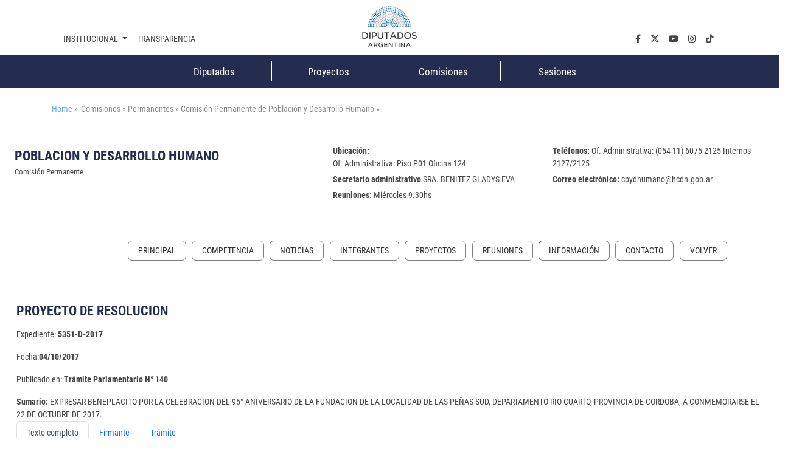

--- FILE ---
content_type: text/html;charset=UTF-8
request_url: https://www.hcdn.gob.ar/comisiones/permanentes/cpydhumano/proyecto.html?exp=5351-D-2017
body_size: 31841
content:
<!DOCTYPE html>
    <html lang="es">
		


















    
    
    
    
    
<head>
		   










	

	<meta charset="UTF-8">	
	<meta name="description" content="" />			
	<meta name="keywords" content="Proyecto" />	
	<meta http-equiv="expires" content="0"/>
	<meta name="robots" content="index, follow" />
	<meta name="revisit-after" content="7 days" />
	<meta http-equiv="X-UA-Compatible" content="IE=edge">
	<meta name="viewport" content="width=device-width, initial-scale=1">
	
	 
        
        
            <title>Proyecto</title>
        
    

	<meta name="version" content="3.0">
    <!-- Se cambia la version va a forzar la recarga de la pagina ignorando la cache -->
    <script>
        (function() {
            const currentVersion = document.querySelector('meta[name="version"]').getAttribute('content');
            const storedVersion = localStorage.getItem('page_version');
 
            if (storedVersion !== currentVersion) {
                localStorage.setItem('page_version', currentVersion);
                location.reload(true); // Forzar la recarga desde el servidor
            }
        })();
    </script>
	<!-- Google tag (gtag.js) -->
	<script async src="https://www.googletagmanager.com/gtag/js?id=G-1Q0ZDMM4ZH"></script>
	<script>
	  window.dataLayer = window.dataLayer || [];
	  function gtag(){dataLayer.push(arguments);}
	  gtag('js', new Date());
	
	  gtag('config', 'G-1Q0ZDMM4ZH');
	</script>

	<!-- Google Tag Manager 
	<script>(function(w,d,s,l,i){w[l]=w[l]||[];w[l].push({'gtm.start':
														  new Date().getTime(),event:'gtm.js'});var f=d.getElementsByTagName(s)[0],
			j=d.createElement(s),dl=l!='dataLayer'?'&l='+l:'';j.async=true;j.src=
				'https://www.googletagmanager.com/gtm.js?id='+i+dl;f.parentNode.insertBefore(j,f);
								})(window,document,'script','dataLayer','GTM-NW7PCRN5');</script>
	End Google Tag Manager -->
	
	<link rel="apple-touch-icon" sizes="180x180"  href="/export/system/modules/ar.gob.hcdn.base/resources/img/apple-touch-icon.png">
	<link rel="icon" type="image/png" sizes="32x32" href="/export/system/modules/ar.gob.hcdn.base/resources/img/favicon-32x32.png" >
	<link rel="icon" type="image/png" sizes="16x16"  href="/export/system/modules/ar.gob.hcdn.base/resources/img/favicon-16x16.png" >
	<link rel="icon" type="image/png" sizes="16x16"  href="/system/modules/ar.gob.hcdn.base/resources/img/favicon.ico" >
	
	
	<link href='/export/system/modules/ar.gob.hcdn.base/resources/vendor/css/roboto.min.css' rel='stylesheet' type='text/css'>	

	<link href="/export/system/modules/ar.gob.hcdn.base/resources/vendor/css/bootstrap.min.css" rel="stylesheet">
	<link href="/export/system/modules/ar.gob.hcdn.base/resources/vendor/fontawesome6/css/fontawesome.css" rel="stylesheet">
	<link href="/export/system/modules/ar.gob.hcdn.base/resources/vendor/fontawesome6/css/brands.css" rel="stylesheet">
	<link href="/export/system/modules/ar.gob.hcdn.base/resources/vendor/fontawesome6/css/solid.css" rel="stylesheet">
	<link href="/export/system/modules/ar.gob.hcdn.base/resources/vendor/slick/css/slick.css" rel="stylesheet">
	<link href="/export/system/modules/ar.gob.hcdn.base/resources/vendor/slick/css/slick-theme.css" rel="stylesheet">
	<link href="/export/system/modules/ar.gob.hcdn.base/resources/vendor/css/video-js.css" rel="stylesheet" />
	
	
<link rel="stylesheet" href="/export/system/modules/ar.gob.hcdn.grid/resources/css/sgGrid.css" type="text/css" />
<link rel="stylesheet" href="/export/system/modules/ar.gob.hcdn.base/resources/css/encabezado-subsitio.css" type="text/css" />
	
	
	<link href="/export/system/modules/ar.gob.hcdn.base/resources/css/comisiones.css" rel="stylesheet"> 
	<link href="/export/system/modules/ar.gob.hcdn.base/resources/css/var.css" rel="stylesheet">
	<link href="/export/system/modules/ar.gob.hcdn.base/resources/css/body.css" rel="stylesheet">
	<link href="/export/system/modules/ar.gob.hcdn.base/resources/css/header.css" rel="stylesheet">
    <link href="/export/system/modules/ar.gob.hcdn.base/resources/css/nav-tpl.css" rel="stylesheet">
	<link href="/export/system/modules/ar.gob.hcdn.base/resources/css/footer.css" rel="stylesheet">
	<link href="/export/system/modules/ar.gob.hcdn.base/resources/css/nav-left.css" rel="stylesheet">
	<link href="/export/system/modules/ar.gob.hcdn.base/resources/css/buttons.css" rel="stylesheet">
	<link href="/export/system/modules/ar.gob.hcdn.base/resources/css/tables.css" rel="stylesheet">
	<link href="/export/system/modules/ar.gob.hcdn.base/resources/css/paginador.css" rel="stylesheet">
	<!--<script src="/export/system/modules/ar.gob.hcdn.base/resources/vendor/js/jquery-3.2.1.min.js"></script>-->
	
	<script src="/export/system/modules/ar.gob.hcdn.base/resources/vendor/js/jquery-3.7.1.min.js"></script>

	
	
	
	
	
	 <!-- Videojs -->
	<script src="/export/system/modules/ar.gob.hcdn.base/resources/vendor/js/vjs/ie8/videojs-ie8.min.js"></script>
	<script src="/export/system/modules/ar.gob.hcdn.base/resources/vendor/js/vjs/video.min.js"></script>
	<script src="/export/system/modules/ar.gob.hcdn.base/resources/vendor/js/vjs/lang/es.js"></script>
	  <!-- Videojs: Flash fallback -->
	<script src="/export/system/modules/ar.gob.hcdn.base/resources/vendor/js/vjs/plugins/videojs-flash.min.js"></script>
	  <!-- Videojs: Hls -->
	<script src="/export/system/modules/ar.gob.hcdn.base/resources/vendor/js/vjs/plugins/videojs-hls.min.js"></script>
	  <!-- Videojs: Dash -->
	<script src="/export/system/modules/ar.gob.hcdn.base/resources/vendor/js/vjs/plugins/dash.all.min.js"></script>
	<script src="/export/system/modules/ar.gob.hcdn.base/resources/vendor/js/vjs/plugins/videojs-dash.min.js"></script>
	
	<script src="/system/modules/ar.gob.hcdn.base/resources/js/hcdn.js"></script>
	
	
</head>

		<body>

				<!-- Google Tag Manager (noscript) 
				<noscript><iframe src="https://www.googletagmanager.com/ns.html?id=GTM-NW7PCRN5"
								  height="0" width="0" style="display:none;visibility:hidden"></iframe></noscript>
				 End Google Tag Manager (noscript) -->	
			
				<div  class="header-hcdn">
	<header>
		<div class="row">
			 <div class="col text-center">
				<a href="/index.html">
					<img class="logoHCDN" src="/export/system/modules/ar.gob.hcdn.base/resources/img/logo-hcdn-vertical.jpg" alt="Honorable Cámara  de Diputados 				de la Nación Argentina">					  
				</a>
			</div>
		</div>					      
	</header>	

	<nav class="navbar navbar-expand-lg nav-top"  id="navTop">
		<div class="wrapper-nav-top">
			<button class="navbar-toggler" type="button" data-bs-toggle="collapse" data-bs-target="#navbarSupportedContent" aria-controls="navbarSupportedContent" aria-			expanded="false" aria-label="Toggle navigation">
				<span class="navbar-toggler-icon"></span>
			</button>
			<div class="collapse navbar-collapse" id="navbarSupportedContent">
				<ul class="navbar-nav me-auto mb-2 mb-lg-0" id="nav1">
					<li class="nav-item dropdown">
						<a class="nav-link dropdown-toggle" data-bs-auto-close="outside" href="#" role="button" data-bs-toggle="dropdown" aria-expanded="false">
							Institucional
						</a>
						<ul class="dropdown-menu" id="subnav1">
							<li><a class="dropdown-item" href="/institucional/autoridades/index.html">Autoridades</a></li>
							<li><a class="dropdown-item" href="/institucional/presentacion.html">La cámara</a></li>
							<li><a class="dropdown-item" href="https://www.congreso.gob.ar/constitucionNacional.php" target="_blank">Constitución Nacional</a></li>
							<li><a class="dropdown-item" href="https://www.congreso.gob.ar/constitucionesProvinciales.php"  target="_blank">Constituciones Provinciales</a></li>
							<li><a class="dropdown-item" href="/diplomacia_parlamentaria/index.html">Diplomacia Parlamentaria</a></li>
							<li><a class="dropdown-item" href="/institucional/cuidadoPatrimonio/index.html">Cuidado del Patrimonio</a></li>
							<li><a class="dropdown-item" href="/prensa/index.html">Prensa</a></li>

						</ul>
					</li>
					<li class="nav-item"><a class="nav-link" aria-current="page" href="/institucional/transparencia/index.html">Transparencia</a></li>
					








		 <li class="nav-item li-parl col-2">
          <a class="nav-link" href="/diputados/">Diputados</a>
        </li>
		<li class="nav-item li-parl col-2">
          <a class="nav-link" href="/proyectos/">Proyectos</a>
        </li>
		<li class="nav-item li-parl col-2">
          <a class="nav-link" href="/comisiones/">Comisiones</a>
        </li>
		<li class="nav-item li-parl col-2">
          <a class="nav-link" href="/sesiones/">Sesiones</a>
        </li>

</ul>

				 <ul class="navbar-nav" id="nav2">
				<li class="nav-item"><a class="nav-link" aria-current="page" aria-label="facebook.com" href="https://www.facebook.com/Diputados.Argentina" target="_blank"><i class="fa-brands fa-facebook-f"></i></a></li>
				<li class="nav-item"><a class="nav-link" aria-current="page" aria-label="twiter.com" href="https://twitter.com/DiputadosAR" target="_blank"><i class="fa-brands fa-x-twitter"></i></a></li>
				<li class="nav-item"><a class="nav-link" aria-current="page" aria-label="youtube.com" href="https://www.youtube.com/channel/UC5KfW9_wv4tqbIPgY8tMG-w/featured" target="_blank"><i class="fa-brands fa-youtube"></i></a></li>
				<li class="nav-item"><a class="nav-link" aria-current="page" aria-label="instagram.com" href="https://www.instagram.com/diputados.argentina" target="_blank"><i class="fa-brands fa-instagram"></i></a></li>
				<li class="nav-item"><a class="nav-link" aria-current="page" aria-label="tiktok.com" href="https://www.tiktok.com/@diputadosargentina" target="_blank"><i class="fa-brands fa-tiktok"></i></a></li> 
				
				<!--
				<li class="nav-item dropdown buscador">
					<a class="nav-link dropdown-toggle" data-bs-auto-close="outside" href="#" role="button" data-bs-toggle="dropdown" aria-expanded="false">
						Buscador
				  	</a>
				  	<ul class="dropdown-menu">
						<li>
							<form  method="post" class="d-flex" role="search">
								<div class="input-group busquedaPortada">
								  <input class="form-control me-2"  aria-label="Buscar" title="buscador" type="text" placeholder="Buscar..." name="query">
								  <span>
								        <button type="submit"  action="/results.html"> <i class="fa-solid fa-magnifying-glass"></i></button>
								  </span>
								</div>
								
								<input type="hidden" name="index" value="Buscador - Todo el Sitio">
							</form>
						</li>
					</ul>
				</li>
				-->
			</ul>

</div>
		</div>
	</nav>
</div>

<script>
	window.addEventListener('scroll', function() {
		let navbar = document.querySelector('.header-hcdn');
		let scrollPosition = window.scrollY || window.pageYOffset;

		if (scrollPosition > 50) {
			navbar.classList.add('fixed');
		} else {
			navbar.classList.remove('fixed');
		}
	});
</script>











<nav class="navbar d-none d-md-block " id="navParlamentaria">
      <ul class="nav container-xl justify-content-center">
       	








		 <li class="nav-item li-parl col-2">
          <a class="nav-link" href="/diputados/">Diputados</a>
        </li>
		<li class="nav-item li-parl col-2">
          <a class="nav-link" href="/proyectos/">Proyectos</a>
        </li>
		<li class="nav-item li-parl col-2">
          <a class="nav-link" href="/comisiones/">Comisiones</a>
        </li>
		<li class="nav-item li-parl col-2">
          <a class="nav-link" href="/sesiones/">Sesiones</a>
        </li>


      </ul>
</nav>


<main class="container-fluid
				
				
				">
				<section class="container-xl mt-4 breadcrumb">
						<a href="/index.html" style="margin-right: 5px;">Home » </a>
						Comisiones  » 

							Permanentes  » 

							Comisión Permanente de Población y Desarrollo Humano  » 

							</section>
					<section>
								<div  id="contenedorEncabezado" class="grid_container" ><div class="sgsection-main_container complex visibilidad-always anchoCompleto" id="sgsection-8b4e0454-3dfd-11ee-9638-005056894ace" data-cssid="sgsection-8b4e0454-3dfd-11ee-9638-005056894ace" >

                <div class="sgsection-main_wrapper" id="sgsection-8b4e0454-3dfd-11ee-9638-005056894ace">

                <div class="sgsection-columna col_xxs-12  visibilidadColumna-always"  data-cssid="sgsection-8b4e0454-3dfd-11ee-9638-005056894ace-sgsectioncolumn_n1">

                        <div class="cms_container-section" ><div class="sgrow-main_container visibilidadFila-always" id="sgrow_n90b9cd02-3dfd-11ee-9638-005056894ace" data-cssid="sgrow_n90b9cd02-3dfd-11ee-9638-005056894ace" >

                <div class="sgrow-wrapper">

                <div class="sgrow-columna col_xxs-12  visibilidadColumnaFila-always"  data-cssid="90b9cd02-3dfd-11ee-9638-005056894ace-sgrowcolumn_n1" data-recursos-tipo="comisiones-configuracion, comisiones-enlaces, listado,declaracion, comisiones-citacion, hcdncontent">

                        <div class="cms_container-row" ><section>

<div class="h-cd-dst">

<div class="row encabezadoSubsitio align-items-center">
											<div class=" col-12 col-sm-4 title">
												<h1>POBLACION Y DESARROLLO HUMANO</h1>
												<small>Comisión Permanente</small>
											</div>
											<div class=" col-12 offset-sm-1 col-sm-7 datos">
								<p><strong><label>Ubicaci&oacute;n:</label></strong> 
													<br>Of. Administrativa:  Piso P01  Oficina 124 </p>
									<p><strong>Secretario administrativo</strong> SRA. BENITEZ GLADYS EVA</p>
<p><strong><label>Reuniones:</label></strong>
												Miércoles 9.30hs</p> 
												<p><strong><label>Tel&eacute;fonos:</label></strong>
													Of. Administrativa: (054-11) 6075-2125 Internos 2127/2125</p>
												<p><strong><label>Correo electr&oacute;nico:</label></strong>
													cpydhumano@hcdn.gob.ar</p> 


											</div>
										</div>

								</div>

</section>

</div><input type="hidden" 
                               data-cssid="90b9cd02-3dfd-11ee-9638-005056894ace-sgrowcolumn_n1" />

                        </div>
                    <input type="hidden"  data-cssid="sgrow_n90b9cd02-3dfd-11ee-9638-005056894ace" />
                </div>

                







    
    
    

    <div class="cms_container-ambito">
        
        
    </div>
</div>

                </div><input type="hidden" 
                               data-cssid="sgsection-8b4e0454-3dfd-11ee-9638-005056894ace-sgsectioncolumn_n1" />

                        







    
    
    

    <div class="cms_container-ambito">
        
        
    </div>
</div>
                    <input type="hidden" 
                       data-cssid="sgsection-8b4e0454-3dfd-11ee-9638-005056894ace"  />

                </div>

                







    
    
    

    <div class="cms_container-ambito">
        
        
    </div>
</div>
            </div></section>
						<section class="container-xl" id="nav_left">
						<div class="nav">
									<div class="nav-item">
										
										<ul class="SagaMenu-listado nivel-1 " data-nivel="1" data-bloque-numero="4" style="">
												<li class='SagaMenu-li nav-side-level-0   list-group-item 
															  
															   ' data-nivel="1" data-bloque-numero="1">
														<a href="/comisiones/permanentes/cpydhumano/index.html" class="SagaMenu-enlace" data-nivel="1">Principal</a>
													</li>
												<li class='SagaMenu-li nav-side-level-0   list-group-item 
															  
															   ' data-nivel="1" data-bloque-numero="1">
														<a href="/comisiones/permanentes/cpydhumano/competencia.html" class="SagaMenu-enlace" data-nivel="1">Competencia</a>
													</li>
												<li class='SagaMenu-li nav-side-level-0   list-group-item 
															  
															   ' data-nivel="1" data-bloque-numero="1">
														<a href="/comisiones/permanentes/cpydhumano/noticias.html" class="SagaMenu-enlace" data-nivel="1">Noticias</a>
													</li>
												<li class='SagaMenu-li nav-side-level-0   list-group-item 
															  
															   ' data-nivel="1" data-bloque-numero="1">
														<a href="/comisiones/permanentes/cpydhumano/integrantes.html" class="SagaMenu-enlace" data-nivel="1">Integrantes</a>
													</li>
												<li class='SagaMenu-li nav-side-level-0   list-group-item 
															  
															   ' data-nivel="1" data-bloque-numero="1">
														<a href="/comisiones/permanentes/cpydhumano/listado-proyectos.html" class="SagaMenu-enlace" data-nivel="1">Proyectos</a>
													</li>
												<li class='SagaMenu-li nav-side-level-0   list-group-item 
															  
															   ' data-nivel="1" data-bloque-numero="1">
														<a href="/comisiones/permanentes/cpydhumano/reuniones/" class="SagaMenu-enlace" data-nivel="1">Reuniones</a>
													</li>
												<li class='SagaMenu-li nav-side-level-0   list-group-item 
															  
															   ' data-nivel="1" data-bloque-numero="1">
														<a href="/comisiones/permanentes/cpydhumano/informacion.html" class="SagaMenu-enlace" data-nivel="1">Información</a>
													</li>
												<li class='SagaMenu-li nav-side-level-0   list-group-item 
															  
															   ' data-nivel="1" data-bloque-numero="1">
														<a href="/comisiones/permanentes/cpydhumano/contacto.html" class="SagaMenu-enlace" data-nivel="1">Contacto</a>
													</li>
												</ul>
									</div>
									
									</div>
								<a class="nav-link" onclick="window.history.back();" href="#"></a>
							</section>
					<section id="main"class="container-xl">
</section>
						<div  id="contenedorPpal" class="grid_container" ><div class="sgsection-main_container complex visibilidad-always anchoCompleto" id="sgsection-f3c2e67d-3728-11ee-9638-005056894ace" data-cssid="sgsection-f3c2e67d-3728-11ee-9638-005056894ace" >

                <div class="sgsection-main_wrapper" id="sgsection-f3c2e67d-3728-11ee-9638-005056894ace">

                <div class="sgsection-columna col_xxs-12  visibilidadColumna-always"  data-cssid="sgsection-f3c2e67d-3728-11ee-9638-005056894ace-sgsectioncolumn_n1">

                        <div class="cms_container-section" ><div class="sgrow-main_container visibilidadFila-always" id="sgrow_n1716a21d-3729-11ee-9638-005056894ace" data-cssid="sgrow_n1716a21d-3729-11ee-9638-005056894ace" >

                <div class="sgrow-wrapper">

                <div class="sgrow-columna col_xxs-12  visibilidadColumnaFila-always"  data-cssid="1716a21d-3729-11ee-9638-005056894ace-sgrowcolumn_n1" data-recursos-tipo="comisiones-configuracion, comisiones-enlaces, listado,declaracion, comisiones-citacion, hcdncontent">

                        <div class="cms_container-row" ><section class="detalleProyecto_wrapper">


<noscript><p> Usted tiene javascript desactivado por lo que es posible que no pueda usar en su totalidad esta pagina</p></noscript>


	<div class="proyectoDetalle">
		<h1> PROYECTO DE RESOLUCION</h1>
		<div class="datos">
			<p>Expediente: <strong>5351-D-2017</strong></p>
			<p>Fecha:<strong>04/10/2017</strong></p>
			<p>Publicado en: <strong>Trámite Parlamentario N° 140</strong></p>
			</div>
		
		<div class="sumario"><strong>Sumario: </strong>EXPRESAR BENEPLACITO POR LA CELEBRACION DEL 95° ANIVERSARIO DE LA FUNDACION DE LA LOCALIDAD DE LAS PEÑAS SUD, DEPARTAMENTO RIO CUARTO, PROVINCIA DE CORDOBA, A CONMEMORARSE EL 22 DE OCTUBRE DE 2017. </div>
		

		
	</div>

	<div class="titTramite">
		</div>

	<div class="tabsProyectos">
		<ul class="nav nav-tabs"id="myTab"role="tablist">
			<li class="nav-item"role="presentation">
				<button class="nav-link active"id="proyectosTexto-tab" data-bs-toggle="tab" data-bs-target="#proyectosTexto" type="button" role="tab" aria-controls="proyectosTexto" aria-selected="true">Texto completo</button>
			</li>
			<li class="nav-item"role="presentation">
				<button class="nav-link" id="firmanteProyecto-tab"data-bs-toggle="tab"data-bs-target="#firmanteProyecto-pane"type="button"role="tab"aria-controls="firmanteProyecto-pane"aria-selected="true">Firmante</button>
			</li>
			<li class="nav-item"role="presentation">
				<button class="nav-link" id="tramiteProyecto-tab" data-bs-toggle="tab"data-bs-target="#tramiteProyecto-pane"type="button"role="tab"aria-controls="tramiteProyecto-pane"aria-selected="false">Trámite</button>
			</li>
		</ul>
		
		<div class="tab-content"id="myTabContent">
			<div class='tab-pane fade show active'id="proyectosTexto"role="tabpanel"aria-labelledby="proyectosTexto-tab"tabindex="0">
				<div>
					











<html>
  <head><title>Proyecto</title></head>
  <body>    
  
	      <br/>
	        
	        <div style="">
	        Expresar beneplácito y adhesión por la Celebración del 95° Aniversario de la fundación de la localidad de Las Peñas Sud, Departamento Río Cuarto, Provincia de Córdoba, a conmemorarse el día 22 de Octubre del corriente año.
</div>
	          
      
  </body>
</html> 

<br/>
					<p class="text-center">FUNDAMENTOS</p>

					











<html>
  <head><title>Proyecto</title></head>
  <body>    
  <div text-align:left>Señor presidente:</div>
<br/>

	      <br/>
	        
	        <div style="">
	        Las Peñas Sud es una pequeña localidad del Departamento Río Cuarto de la Provincia de Córdoba. Se encuentra a 151 kilómetros al Sur de la capital provincial y cuenta con 145 habitantes de acuerdo al censo 2010. 
</div>
	        
	        <div style="">
	        Enclavada en un área rural habitada por criollos e inmigrantes. nace como localidad con la instalación de la empresa cerealera riocuartense Luque Hnos., quienes abren sus galpones el 22 de octubre de 1922, tomándose ese día como fecha fundacional.
</div>
	        
	        <div style="">
	        La principal actividad económica de Las Peñas Sud es la agrícola-ganadera.
</div>
	        
	        <div style="">
	         En virtud de lo expuesto y a fin de manifestar nuestro beneplácito y adhesión a la celebración al 95º aniversario de la fundación de la localidad de  Las Peñas Sud, solicito a mis pares que me acompañen con la aprobación del presente Proyecto.
</div>
	          
      
  </body>
</html> 













<html>
  <head><title>Proyecto</title></head>
  <body>    
    
      
  </body>
</html> 

</div>
			</div>
			<div class="tab-pane fade"id="firmanteProyecto-pane"role="tabpanel"aria-labelledby="firmanteProyecto-tab"tabindex="0">
				<div>
				<div class="titTramite">Firmantes</div>
					<table class="table-responsive table table-striped table-hover table-bordered">
						
						<thead>
							<tr>
								<th>Firmante</th>
								<th>Distrito</th>
								<th>Bloque</th>
							</tr>
						</thead>
						<tbody>
							<tr>
								<td>NAZARIO, ADRIANA MONICA</td>
								<td>CORDOBA</td>
								<td>UNIDOS POR UNA NUEVA ARGENTINA</td>
							</tr>
							</tbody>
					</table>
				</div>
			</div>

		<div class="tab-pane fade"id="tramiteProyecto-pane"role="tabpanel"aria-labelledby="tramiteProyecto-tab"tabindex="0">
			<div>
				<div class="titTramite">Giro a comisiones en Diputados</div>
					<table class="table-responsive table table-striped table-hover table-bordered">
						<thead>
							<tr>
								<th>Comisión</th>
							</tr>
						</thead>
						<tbody>
							<tr>
								<td>
									POBLACION Y DESARROLLO HUMANO
  <strong>(Primera Competencia)</strong>
</td>
							</tr>
							</tbody>
					</table>

				  </div>

</div>

</div>


</section>

<script>
document.querySelectorAll('.nav-link').forEach(linkItem=>{
        linkItem.addEventListener('click',_=>{
        window.scrollTo(0,0)
        })
        })

</script>


</div><input type="hidden" 
                               data-cssid="1716a21d-3729-11ee-9638-005056894ace-sgrowcolumn_n1" />

                        </div>
                    <input type="hidden"  data-cssid="sgrow_n1716a21d-3729-11ee-9638-005056894ace" />
                </div>

                







    
    
    

    <div class="cms_container-ambito">
        
        
    </div>
</div>

                </div><input type="hidden" 
                               data-cssid="sgsection-f3c2e67d-3728-11ee-9638-005056894ace-sgsectioncolumn_n1" />

                        







    
    
    

    <div class="cms_container-ambito">
        
        
    </div>
</div>
                    <input type="hidden" 
                       data-cssid="sgsection-f3c2e67d-3728-11ee-9638-005056894ace"  />

                </div>

                







    
    
    

    <div class="cms_container-ambito">
        
        
    </div>
</div>
            </div>
<script src="/export/system/modules/ar.gob.hcdn.base/resources/js/frontend.js"></script>
<script src="/export/system/modules/ar.gob.hcdn.grid/resources/js/grid.js"></script><script>
							$(document).ready(function () {
								$('#pagina').formacionSAGA();
							});
						</script>
					</section>
				</main>
				
				
			





<footer>
	
	

	<div class="wrapper-footer container-xl">
		<div class="row">
			<div class="col-12 col-lg-3 col-redes">
				<div class="titfooter"><a>SEGUINOS EN</a></div>
				<nav class="navbar navbar-expand-lg">
					<ul class="navbar-nav" id="nav2">
				<li class="nav-item"><a class="nav-link" aria-current="page" aria-label="facebook.com" href="https://www.facebook.com/Diputados.Argentina" target="_blank"><i class="fa-brands fa-facebook-f"></i></a></li>
				<li class="nav-item"><a class="nav-link" aria-current="page" aria-label="twiter.com" href="https://twitter.com/DiputadosAR" target="_blank"><i class="fa-brands fa-x-twitter"></i></a></li>
				<li class="nav-item"><a class="nav-link" aria-current="page" aria-label="youtube.com" href="https://www.youtube.com/channel/UC5KfW9_wv4tqbIPgY8tMG-w/featured" target="_blank"><i class="fa-brands fa-youtube"></i></a></li>
				<li class="nav-item"><a class="nav-link" aria-current="page" aria-label="instagram.com" href="https://www.instagram.com/diputados.argentina" target="_blank"><i class="fa-brands fa-instagram"></i></a></li>
				<li class="nav-item"><a class="nav-link" aria-current="page" aria-label="tiktok.com" href="https://www.tiktok.com/@diputadosargentina" target="_blank"><i class="fa-brands fa-tiktok"></i></a></li> 
				
				<!--
				<li class="nav-item dropdown buscador">
					<a class="nav-link dropdown-toggle" data-bs-auto-close="outside" href="#" role="button" data-bs-toggle="dropdown" aria-expanded="false">
						Buscador
				  	</a>
				  	<ul class="dropdown-menu">
						<li>
							<form  method="post" class="d-flex" role="search">
								<div class="input-group busquedaPortada">
								  <input class="form-control me-2"  aria-label="Buscar" title="buscador" type="text" placeholder="Buscar..." name="query">
								  <span>
								        <button type="submit"  action="/results.html"> <i class="fa-solid fa-magnifying-glass"></i></button>
								  </span>
								</div>
								
								<input type="hidden" name="index" value="Buscador - Todo el Sitio">
							</form>
						</li>
					</ul>
				</li>
				-->
			</ul>

	
				</nav>
			</div>
			
			<div class="d-none d-md-block col-md-12 col-lg-9">
				<div class="row">
						<div class="col-4">
							<ul>
							<ul>
							<li class="nav-item dropdown"><a id="navbarDropdown" class="nav-link dropdown-toggle" title="Institucional" role="button" data-bs-toggle="dropdown" aria-expanded="false"> Institucional </a>
							<ul class="dropdown-menu" aria-labelledby="navbarDropdown">
							<li><a class="dropdown-item" title="La Cámara" href="/institucional/autoridades/index.html">Autoridades</a></li>
							<li><a class="dropdown-item" title="La Cámara" href="/institucional/reglamento/presentacion.html">La Cámara</a></li>
							<li><a class="dropdown-item" title="congreso" href="https://www.congreso.gob.ar/constitucionNacional.php" target="_blank" rel="noopener">Constitución Nacional</a></li>
							<li><a class="dropdown-item" title="congreso" href="https://www.congreso.gob.ar/constitucionesProvinciales.php" target="_blank" rel="noopener">Constituciones Provinciales</a></li>
							<li><a class="dropdown-item" title="diplomacia parlamentaria" href="/diplomacia_parlamentaria/index.html">Diplomacia Parlamentaria</a></li>
							<li><a class="dropdown-item" href="/institucional/cuidadoPatrimonio/index.html">Cuidado del Patrimonio</a></li>
							<li><a class="dropdown-item" title="prensa" href="/prensa/index.html">Prensa</a></li>
							</ul>
							</li>
							<li class="nav-item dropdown"><a id="navbarDropdown" class="nav-link " href="/institucional/transparencia/"> Transparencia</a></li>
							
							
							<li class="nav-item dropdown"><a id="navbarDropdown" class="nav-link link-interno" href="https://www2.hcdn.gob.ar/secparl/dmuseo/archivo-Parlamentario/principal.html">Archivo Parlamentario</a></li>
							
							</ul>
							</ul>
							</div>
							<div class="col-4" style="display: grid; justify-content: center;">
							<ul>
							<li class="nav-item dropdown"><a id="navbarDropdown" class="nav-link " href="/diputados/"> Diputados </a></li>
							<li class="nav-item dropdown"><a id="navbarDropdown" class="nav-link" href="/proyectos/"> Proyectos </a></li>
							<li class="nav-item dropdown"><a id="navbarDropdown" class="nav-link" href="/comisiones/"> Comisiones </a></li>
							<li class="nav-item dropdown"><a id="navbarDropdown" class="nav-link" href="/sesiones/"> Sesiones </a></li>
							</ul>
							</div>
							<div class="col-4" style="display: grid; justify-content: end;">
							<ul>
							<li class="nav-item dropdown"><a class="nav-link" href="/prensa/">Últimas Noticias</a></li>
							<li class="nav-item dropdown"><a class="nav-link" href="/comisiones/agenda/">Agenda Parlamentaria</a></li>
							<li class="nav-item dropdown"><a id="navbarDropdown" class="nav-link dropdown-toggle" role="button" href="#" data-bs-toggle="dropdown" aria-expanded="false"> Sitios de Interés </a>
							<ul class="dropdown-menu" aria-labelledby="navbarDropdown">
							<li><a class="dropdown-item" href="https://dtv.hcdn.gob.ar/">Diputados TV</a></li>
							<li><a class="dropdown-item" href="https://www.congreso.gob.ar/">Congreso de la Nación</a></li>
							<li><a class="dropdown-item" href="http://icn.gob.ar/">Imprenta del Congreso</a></li>
							<li><a class="dropdown-item" href="http://www.bcnbib.gov.ar/">Biblioteca del Congreso</a></li>
							<li><a class="dropdown-item" href="http://www.senado.gov.ar/">Senado</a></li>
							<li><a class="dropdown-item" href="http://delmolino.gob.ar/">Edificio del Molino</a></li>
							<li><a class="dropdown-item" href="https://www.opc.gob.ar">Oficina de Presupuesto del Congreso</a></li>
							</ul>
							</li>
							<li class="nav-item dropdown"><a class="nav-link " href="/contacto.html">Contacto</a></li>
							</ul>
							</div>

					</div>
			</div>
		</div>
		<div class="row">
			<div class="col-12  mt-4">
				
                	
					
						
					
            	
            	
				<img class=" logoPie d-block mx-auto " src="/export/system/modules/ar.gob.hcdn.base/resources/img/logo-hcdn-blanco.svg" alt="Logo de la Honorable Cámara de Diputados de la Nacion Argentina"/>
			</div>
			<div class="col-12 mt-4">
				<p class="text-center"><strong>Honorable Cámara de Diputados de la Nación Argentina</strong> | Congreso de la Nación Argentina <br/> 
				Av. Rivadavia 1864 - Ciudad Autónoma de Bs. As. (C.P.C1033AAV) | + 54 11 6075-0000 <br/>
				Nota: La información contenida en este sitio es de dominio público y puede ser utilizada libremente. Se solicita citar la fuente.</p> 
			</div>
		</div>
	</div>
</footer>


<script src="/export/system/modules/ar.gob.hcdn.base/resources/vendor/js/bootstrap.bundle.min.js"  ></script>
			<script src="/export/system/modules/ar.gob.hcdn.base/resources/vendor/js/video.min.js"></script>
			<script src="/export/system/modules/ar.gob.hcdn.base/resources/vendor/slick/js/slick.min.js"></script>
		</body>
    </html>
